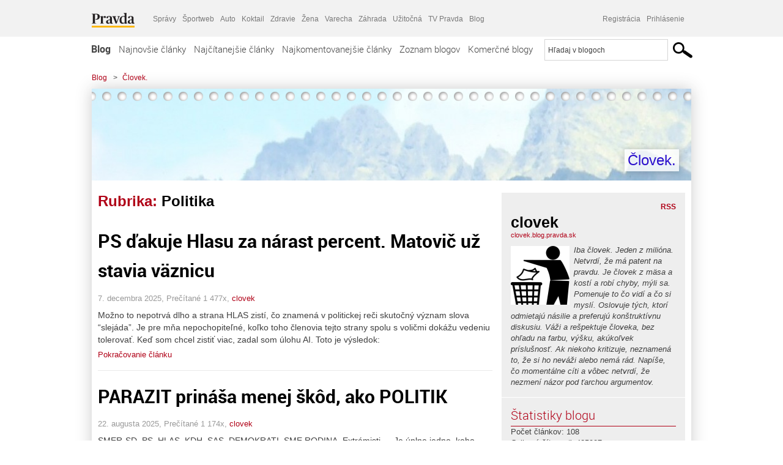

--- FILE ---
content_type: text/html; charset=UTF-8
request_url: https://clovek.blog.pravda.sk/category/nezaradene/
body_size: 17438
content:
<!DOCTYPE html>
<html lang="sk-SK">
	<head>
		<meta http-equiv="X-UA-Compatible" content="IE=edge" />
		<meta http-equiv="Content-Type" content="text/html; charset=UTF-8" />

        <meta name="viewport" content="width=device-width, initial-scale=1.0">

        <title>Politika - Človek. - Blog - Pravda</title>
		<meta name="description" content="Iba človek. Jeden z milióna. Netvrdí, že má patent na pravdu. Je človek z mäsa a kostí a robí chyby, mýli sa. Pomenuje to čo vidí a čo si myslí. Oslovuje tých, ktorí odmietajú násilie a preferujú konštruktívnu diskusiu. Váži a rešpektuje človeka, bez ohľadu na farbu, výšku, akúkoľvek príslušnosť. Ak niekoho kritizuje, neznamená to, že si ho neváži alebo nemá rád. Napíše, čo momentálne cíti a vôbec netvrdí, že nezmení názor pod ťarchou argumentov." />
		<meta name="keywords" content="blog, blogy, weblog, bloger, blogeri, články od užívateľov, denník, denníček, zápisník" />
		<meta property="og:locale" content="sk_SK" />
		<meta property="og:site_name" content="Blog.Pravda.sk" />
		<meta property="og:title" content="Politika - Človek. - Blog - Pravda" />
		<meta property="og:type" content="website" />
		<meta property="og:url" content="https://clovek.blog.pravda.sk/category/nezaradene/" />
		<meta property="og:image" content="https://blog.pravda.sk/avatar/blog-1315-256.png" />
		<meta property="og:description" content="Iba človek. Jeden z milióna. Netvrdí, že má patent na pravdu. Je človek z mäsa a kostí a robí chyby, mýli sa. Pomenuje to čo vidí a čo si myslí. Oslovuje tých, ktorí odmietajú násilie a preferujú konštruktívnu diskusiu. Váži a rešpektuje človeka, bez ohľadu na farbu, výšku, akúkoľvek príslušnosť. Ak niekoho kritizuje, neznamená to, že si ho neváži alebo nemá rád. Napíše, čo momentálne cíti a vôbec netvrdí, že nezmení názor pod ťarchou argumentov." />
		<meta property="fb:app_id" content="551502881548785" />

		<link rel="alternate" type="application/rss+xml" title="Človek. RSS Článkov" href="https://clovek.blog.pravda.sk/feed/" />
		<link rel="stylesheet" type="text/css" href="https://clovek.blog.pravda.sk/wp-content/themes/pravda-sk/style.css?v=snv5af" media="screen" />
		<link rel="stylesheet" type="text/css" href="//ipravda.sk/css/pravda-min-exporty-20251227010101.css" media="all" />
		<link rel="shortcut icon" type="image/ico" href="https://clovek.blog.pravda.sk/wp-content/themes/pravda-sk/images/fav.ico" />
		<script type="text/javascript">window.gdprAppliesGlobally=true;(function(){function a(e){if(!window.frames[e]){if(document.body&&document.body.firstChild){var t=document.body;var n=document.createElement("iframe");n.style.display="none";n.name=e;n.title=e;t.insertBefore(n,t.firstChild)}
else{setTimeout(function(){a(e)},5)}}}function e(n,r,o,c,s){function e(e,t,n,a){if(typeof n!=="function"){return}if(!window[r]){window[r]=[]}var i=false;if(s){i=s(e,t,n)}if(!i){window[r].push({command:e,parameter:t,callback:n,version:a})}}e.stub=true;function t(a){if(!window[n]||window[n].stub!==true){return}if(!a.data){return}
var i=typeof a.data==="string";var e;try{e=i?JSON.parse(a.data):a.data}catch(t){return}if(e[o]){var r=e[o];window[n](r.command,r.parameter,function(e,t){var n={};n[c]={returnValue:e,success:t,callId:r.callId};a.source.postMessage(i?JSON.stringify(n):n,"*")},r.version)}}
if(typeof window[n]!=="function"){window[n]=e;if(window.addEventListener){window.addEventListener("message",t,false)}else{window.attachEvent("onmessage",t)}}}e("__tcfapi","__tcfapiBuffer","__tcfapiCall","__tcfapiReturn");a("__tcfapiLocator");(function(e){
var t=document.createElement("script");t.id="spcloader";t.type="text/javascript";t.async=true;t.src="https://sdk.privacy-center.org/"+e+"/loader.js?target="+document.location.hostname;t.charset="utf-8";var n=document.getElementsByTagName("script")[0];n.parentNode.insertBefore(t,n)})("3247b01c-86d7-4390-a7ac-9f5e09b2e1bd")})();</script>
		<script src="//blog.pravda.sk/wp-includes/js/jquery/jquery.js"></script>
		<script src="https://clovek.blog.pravda.sk/wp-content/themes/pravda-sk/js/jquery-migrate-1.2.1.min.js?v=rzryl3"></script>
		<script src="https://clovek.blog.pravda.sk/wp-content/themes/pravda-sk/js/perex_sticky.js?v=rzryl3"></script>
		<script src="//ipravda.sk/js/pravda-min-exporty-20251227010101.js"></script>
		<!--[if lte IE 6]>
		<link rel="stylesheet" type="text/css" href="https://clovek.blog.pravda.sk/wp-content/themes/pravda-sk/IE6fix.css" media="screen" />
		<![endif]-->
		<!--[if gt IE 6]>
		<link rel="stylesheet" type="text/css" href="https://clovek.blog.pravda.sk/wp-content/themes/pravda-sk/IE6gtfix.css" media="screen" />
		<![endif]-->
		<script type="text/javascript">
  perex_dfp = {
    //"ba": {"name": '/61782924/blog_col_ba', "id": 'div-gpt-ad-1528634504686-612'},
    //"bbb": {"name": '/61782924/blog_col_bbb', "id": 'div-gpt-ad-1528634504686-613'},
    //"bs": {"name": '/61782924/blog_col_bs', "id": 'div-gpt-ad-1528634504686-614'},
    "lea": {"name": '/61782924/blog_col_lea', "id": 'div-gpt-ad-1528634504686-615'},
    //"ss_co": {"name": '/61782924/blog_col_ss_co', "id": 'div-gpt-ad-1528634504686-616'},
    "ss1": {"name": '/61782924/blog_col_ss1', "id": 'div-gpt-ad-1528634504686-617'},
    "ss2": {"name": '/61782924/blog_col_ss2', "id": 'div-gpt-ad-1528634504686-618'},
    "interstitial": {}
  };
</script>

<script type="application/javascript" src="https://storage.googleapis.com/pravda-ad-script/perex_universalMaster.min.js?v=v"></script>
<link rel='dns-prefetch' href='//s.w.org' />
<link rel="alternate" type="application/rss+xml" title="RSS kanál kategórie Človek. &raquo; Politika" href="https://clovek.blog.pravda.sk/category/nezaradene/feed/" />
		<script type="text/javascript">
			window._wpemojiSettings = {"baseUrl":"https:\/\/s.w.org\/images\/core\/emoji\/13.0.1\/72x72\/","ext":".png","svgUrl":"https:\/\/s.w.org\/images\/core\/emoji\/13.0.1\/svg\/","svgExt":".svg","source":{"concatemoji":"https:\/\/clovek.blog.pravda.sk\/wp-includes\/js\/wp-emoji-release.min.js?ver=5.6.2"}};
			!function(e,a,t){var n,r,o,i=a.createElement("canvas"),p=i.getContext&&i.getContext("2d");function s(e,t){var a=String.fromCharCode;p.clearRect(0,0,i.width,i.height),p.fillText(a.apply(this,e),0,0);e=i.toDataURL();return p.clearRect(0,0,i.width,i.height),p.fillText(a.apply(this,t),0,0),e===i.toDataURL()}function c(e){var t=a.createElement("script");t.src=e,t.defer=t.type="text/javascript",a.getElementsByTagName("head")[0].appendChild(t)}for(o=Array("flag","emoji"),t.supports={everything:!0,everythingExceptFlag:!0},r=0;r<o.length;r++)t.supports[o[r]]=function(e){if(!p||!p.fillText)return!1;switch(p.textBaseline="top",p.font="600 32px Arial",e){case"flag":return s([127987,65039,8205,9895,65039],[127987,65039,8203,9895,65039])?!1:!s([55356,56826,55356,56819],[55356,56826,8203,55356,56819])&&!s([55356,57332,56128,56423,56128,56418,56128,56421,56128,56430,56128,56423,56128,56447],[55356,57332,8203,56128,56423,8203,56128,56418,8203,56128,56421,8203,56128,56430,8203,56128,56423,8203,56128,56447]);case"emoji":return!s([55357,56424,8205,55356,57212],[55357,56424,8203,55356,57212])}return!1}(o[r]),t.supports.everything=t.supports.everything&&t.supports[o[r]],"flag"!==o[r]&&(t.supports.everythingExceptFlag=t.supports.everythingExceptFlag&&t.supports[o[r]]);t.supports.everythingExceptFlag=t.supports.everythingExceptFlag&&!t.supports.flag,t.DOMReady=!1,t.readyCallback=function(){t.DOMReady=!0},t.supports.everything||(n=function(){t.readyCallback()},a.addEventListener?(a.addEventListener("DOMContentLoaded",n,!1),e.addEventListener("load",n,!1)):(e.attachEvent("onload",n),a.attachEvent("onreadystatechange",function(){"complete"===a.readyState&&t.readyCallback()})),(n=t.source||{}).concatemoji?c(n.concatemoji):n.wpemoji&&n.twemoji&&(c(n.twemoji),c(n.wpemoji)))}(window,document,window._wpemojiSettings);
		</script>
		<style type="text/css">
img.wp-smiley,
img.emoji {
	display: inline !important;
	border: none !important;
	box-shadow: none !important;
	height: 1em !important;
	width: 1em !important;
	margin: 0 .07em !important;
	vertical-align: -0.1em !important;
	background: none !important;
	padding: 0 !important;
}
</style>
	<link rel='stylesheet' id='wp-block-library-css'  href='https://clovek.blog.pravda.sk/wp-includes/css/dist/block-library/style.min.css?ver=5.6.2' type='text/css' media='all' />
<link rel='stylesheet' id='wp-pagenavi-css'  href='https://clovek.blog.pravda.sk/wp-content/themes/pravda-sk/pagenavi-css.css?ver=2.70' type='text/css' media='all' />
<link rel="https://api.w.org/" href="https://clovek.blog.pravda.sk/wp-json/" /><link rel="alternate" type="application/json" href="https://clovek.blog.pravda.sk/wp-json/wp/v2/categories/23" /><link rel="EditURI" type="application/rsd+xml" title="RSD" href="https://clovek.blog.pravda.sk/xmlrpc.php?rsd" />
<style type="text/css">.recentcomments a{display:inline !important;padding:0 !important;margin:0 !important;}</style>	<style type="text/css">
		#header{
			background-color: #f2f2f2;
			background: url(https://clovek.blog.pravda.sk/files/2011/11/cropped-hory.jpg) no-repeat top left;
            background-size: cover;
			height: 150px;
			width:980px;
			padding:0;
		}

		.desc, .desc a {
		  font-family: Arial, Helvetica, Sans-Serif;
		  font-size: 16px;
		  font-style: italic;
		  font-weight: normal;
		  padding:0;
		  margin:0;
		  color: # !important;
		}
		  #header h1 a, .desc {
			color:#2a0fcc;
		}
		.desc {}
	</style>
	</head>
<body>
		<!--  ads leaderboard -->
		<div class="advCenterLeaderboard"><div class="leaderboard">
			<!--  TOP COL --->
<!-- /61782924/blog_col_lea -->
<div id="advert-top-nest"></div>
<div id='div-gpt-ad-1528634504686-615' style="max-width: 1200px; max-height: 400px; overflow: hidden">
<script>
  if(typeof PEREX === "object" && PEREX.isAdvertisementEnabled()) { googletag.cmd.push(function() { googletag.display('div-gpt-ad-1528634504686-615'); }); }
</script>
</div>		</div></div>
		<!--  end ads leaderboard -->
		<div id="perex-header" class="header extern_blog">
            <div id="perex-menu-wrapper">
            <!-- [Perex head] -->
<div class="portal-menu export-vs" id="portal-menu">
    <span class="hidden-lg hiddem-md">
        Tento web patrí pod
    </span>
    <a href="https://www.pravda.sk/" class="portal-menu-logo">
        <img src="//ipravda.sk/res/portal2017/logo-pravda.svg" alt="Pravda" />
    </a>
    <ul class="portal-menu-nav"><li><span>Ďalšie weby:</span></li><li><a href="https://spravy.pravda.sk/">Správy</a></li><li><a href="https://sportweb.pravda.sk/">Športweb</a></li><li><a href="https://auto.pravda.sk/">Auto</a></li><li><a href="https://koktail.pravda.sk/">Koktail</a></li><li><a href="https://zdravie.pravda.sk/">Zdravie</a></li><li><a href="https://zena.pravda.sk/">Žena</a></li><li><a href="https://varecha.pravda.sk/">Varecha</a></li><li><a href="https://zahrada.pravda.sk/">Záhrada</a></li><li><a href="https://uzitocna.pravda.sk/">Užitočná</a></li><li><a href="https://tv.pravda.sk/">TV Pravda</a></li><li><a href="https://blog.pravda.sk/">Blog</a></li></ul>
            <div class="headerLogin"><div class="userInfo"><a href="https://blog.pravda.sk/wp-signup.php" id="registracia" title="Registrácia">Registrácia</a><a href="https://clovek.blog.pravda.sk/wp-pravda-login.php" id="prihlasenie" title="Prihlásenie blogera">Prihlásenie</a></div></div><button class="portal-megamenu-button">Všetky sekcie
            <i>
                <span class="glyphicon glyphicon-triangle-bottom"></span>
            </i>
        </button>
        <div class="portal-menu-actions"></div>
</div>
<div class="portal-megamenu" id="portal-megamenu">
            <div class="portal-megamenu-line spravodajstvo"><h2><span class="portal-megamenu-line-link-wrap"><span class="glyphicon glyphicon-triangle-bottom hidden-lg hidden-md hidden-sm"></span> Spravodajstvo</span></h2><ul><li class="spravy"><a href="https://spravy.pravda.sk/">Správy</a></li><li><a href="https://spravy.pravda.sk/domace/">Domáce</a></li><li><a href="https://spravy.pravda.sk/svet/">Svet</a></li><li class="ekonomika"><a href="https://ekonomika.pravda.sk/">Ekonomika</a></li><li class="kultura"><a href="https://kultura.pravda.sk/">Kultúra</a></li><li class="extern_pocasie"><a href="https://pocasie.pravda.sk/">Počasie</a></li><li class="nazory"><a href="https://nazory.pravda.sk/">Názory</a></li><li><a href="https://www.pravda.sk/chronologia-dna/">Chronológia dňa</a></li><li><a href="https://www.pravda.sk/najcitanejsie-spravy/">Najčítanejšie správy</a></li><li class="komercnespravy"><a href="https://komercnespravy.pravda.sk/">Komerčné správy</a></li></ul></div>
            <div class="portal-megamenu-line link sport"><h2><a href="https://sportweb.pravda.sk/"><span class="glyphicon glyphicon-triangle-bottom hidden-lg hidden-md hidden-sm"></span> Športweb</a></h2><ul><li class="futbal"><a href="https://sportweb.pravda.sk/futbal/">Futbal</a></li><li class="hokej"><a href="https://sportweb.pravda.sk/hokej/">Hokej</a></li><li><a href="https://sportweb.pravda.sk/cyklistika/">Cyklistika</a></li><li><a href="https://sportweb.pravda.sk/tenis/">Tenis</a></li><li><a href="https://sportweb.pravda.sk/zimne-sporty/">Zimné športy</a></li><li><a href="https://sportweb.pravda.sk/nazivo/">Naživo</a></li></ul></div>
            <div class="portal-megamenu-line magaziny"><h2><span class="portal-megamenu-line-link-wrap"><span class="glyphicon glyphicon-triangle-bottom hidden-lg hidden-md hidden-sm"></span> Magazíny</span></h2><ul><li class="extern_ahojmama"><a href="https://ahojmama.pravda.sk/">AhojMama</a></li><li class="auto"><a href="https://auto.pravda.sk/">Auto</a></li><li class="cestovanie"><a href="https://cestovanie.pravda.sk/">Cestovanie</a></li><li class="koktail"><a href="https://koktail.pravda.sk/">Koktail</a></li><li class="mediaklik"><a href="https://www.mediaklik.sk/">Mediaklik</a></li><li class="veda"><a href="https://vat.pravda.sk/">VAT</a></li><li class="zdravie"><a href="https://zdravie.pravda.sk/">Zdravie</a></li><li class="zena"><a href="https://zena.pravda.sk/">Žena</a></li><li><a href="https://zurnal.pravda.sk/">Žurnál</a></li><li><a href="https://zahrada.pravda.sk/">Záhrada</a></li><li><a href="https://www.defencenews.sk/">Defencenews</a></li></ul></div>
            <div class="portal-megamenu-line link uzitocna"><h2><a href="https://uzitocna.pravda.sk/"><span class="glyphicon glyphicon-triangle-bottom hidden-lg hidden-md hidden-sm"></span> Užitočná pravda</a></h2><ul><li><a href="https://uzitocna.pravda.sk/peniaze/">Peniaze</a></li><li><a href="https://uzitocna.pravda.sk/hypoteky/">Hypotéky</a></li><li><a href="https://uzitocna.pravda.sk/dochodky/">Dôchodky</a></li><li><a href="https://uzitocna.pravda.sk/ako-vybavit/">Ako vybaviť</a></li><li><a href="https://uzitocna.pravda.sk/spotrebitel/">Spotrebiteľ</a></li><li><a href="https://uzitocna.pravda.sk/praca-a-kariera/">Práca</a></li><li><a href="https://uzitocna.pravda.sk/zivnostnik/">Živnostník</a></li><li><a href="https://uzitocna.pravda.sk/vzdelavanie/">Vzdelávanie</a></li><li><a href="https://uzitocna.pravda.sk/reality/">Reality</a></li><li><a href="https://uzitocna.pravda.sk/dom-a-byt/">Dom a byt</a></li><li><a href="https://uzitocna.pravda.sk/seniori/">Seniori</a></li><li><a href="https://rady.pravda.sk/">Rady</a></li></ul></div>
            <div class="portal-megamenu-line link extern_varecha"><h2><a href="https://varecha.pravda.sk/"><span class="glyphicon glyphicon-triangle-bottom hidden-lg hidden-md hidden-sm"></span> Varecha</a></h2><ul><li><a href="https://varecha.pravda.sk/recepty">Recepty</a></li><li><a href="https://napady.pravda.sk/">Nápady</a></li><li><a href="https://varecha.pravda.sk/torty/">Torty</a></li><li><a href="https://menu.pravda.sk/" title="MENU.PRAVDA.SK - DENNÉ MENU NA JEDEN KLIK">Denné menu</a></li></ul></div>
            <div class="portal-megamenu-line link varecha_tv"><h2><a href="https://varecha.pravda.sk/tv/"><span class="glyphicon glyphicon-triangle-bottom hidden-lg hidden-md hidden-sm"></span> TV Varecha</a></h2><ul><li><a href="https://varecha.pravda.sk/tv/serialy/">Seriály</a></li><li><a href="https://varecha.pravda.sk/tv/videorecepty/">Videorecepty</a></li><li><a href="https://varecha.pravda.sk/tv/playlist/celebrity-s-varechou/">Celebrity</a></li><li><a href="https://varecha.pravda.sk/tv/playlist/fit-s-viktorom/">Fit s Viktorom</a></li></ul></div>
            <div class="portal-megamenu-line link extern_blog"><h2><a href="https://blog.pravda.sk/"><span class="glyphicon glyphicon-triangle-bottom hidden-lg hidden-md hidden-sm"></span> Blog</a></h2><ul><li><a href="https://blog.pravda.sk/?page=najnovsie-clanky">Najnovšie</a></li><li><a href="https://blog.pravda.sk/?page=najnovsie-clanky">Najčítanejšie</a></li><li><a href="https://blog.pravda.sk/?page=najkomentovanejsie-clanky">Najkomentovanejšie</a></li><li><a href="https://blog.pravda.sk/abecedny-zoznam-blogov/">Zoznam blogov</a></li><li><a href="https://blog.pravda.sk/?page=komercne-blogy">Komerčné blogy</a></li></ul></div>
            <div class="portal-megamenu-line relax"><h2><span class="portal-megamenu-line-link-wrap"><span class="glyphicon glyphicon-triangle-bottom hidden-lg hidden-md hidden-sm"></span> Relax</span></h2><ul><li class="programy"><a href="https://programy.pravda.sk/tv/">TV program</a></li><li><a href="https://spravy.pravda.sk/sutaz/">Súťaže</a></li><li class="extern_debata"><a href="https://debata.pravda.sk/">Debata</a></li><li class="extern_flog"><a href="https://flog.pravda.sk/" title="Flog - prvý slovenský fotoblog. Ukáž svoje obľúbené fotky celému svetu, hodnoť a napíš čo si myslíš o fotkách iných. Foť a bav sa.">Flog</a></li><li class="fotogalerie"><a href="https://fotogalerie.pravda.sk/">Fotogalérie</a></li><li><a href="https://koktail.pravda.sk/stranka/3-horoskop/">Horoskopy</a></li><li><a href="https://spravy.pravda.sk/sudoku/">Sudoku</a></li></ul></div>
            <div class="portal-megamenu-line link extern_tv"><h2><a href="https://tv.pravda.sk/"><span class="glyphicon glyphicon-triangle-bottom hidden-lg hidden-md hidden-sm"></span> TV Pravda</a></h2><ul><li><a href="https://tv.pravda.sk/kategorie/spravodajstvo">Spravodajstvo</a></li><li><a href="https://tv.pravda.sk/kategorie/sport">Šport</a></li><li><a href="https://tv.pravda.sk/kategorie/veda-a-technika">Veda a tech</a></li><li><a href="https://tv.pravda.sk/kategorie/kultura">Kultúra</a></li><li><a href="https://tv.pravda.sk/kategorie/komercne-videa">Komerčné</a></li><li><a href="https://tv.pravda.sk/relacie/ide-o-pravdu">Ide o pravdu</a></li><li><a href="https://tv.pravda.sk/relacie/pocasie">Predpoveď počasia</a></li><li><a href="https://tv.pravda.sk/relacie/ide-o-peniaze">Ide o peniaze</a></li><li><a href="https://tv.pravda.sk/relacie/ide-o-zdravie">Ide o zdravie</a></li><li><a href="https://tv.pravda.sk/relacie/neobycajne-miesta">Neobyčajné miesta</a></li><li><a href="https://tv.pravda.sk/relacie/showroom">Showroom</a></li></ul></div>
            <div class="portal-megamenu-line nakupy"><h2><span class="portal-megamenu-line-link-wrap"><span class="glyphicon glyphicon-triangle-bottom hidden-lg hidden-md hidden-sm"></span> Nákupy</span></h2><ul><li><a href="https://menu.pravda.sk/" title="MENU.PRAVDA.SK - DENNÉ MENU NA JEDEN KLIK">Obedy</a></li><li class="extern_kvety"><a href="https://kvety.pravda.sk/" title="Kvety, donáška kvetov, internetový obchod s kvetmi, kvetinárstvo, Bratislava, Košice">Kvety</a></li><li class="extern_epravda"><a href="https://e.pravda.sk/" title="e.Pravda.sk - elektronický archív denníka Pravda">ePravda</a></li><li class="predplatne"><a href="https://predplatne.pravda.sk/">Predplatné novín</a></li></ul></div>
    </div>
<!-- [/Perex head] -->
            </div>

            <!-- div class="logo_line">
                <a href="https://blog.pravda.sk/" title="Blog.Pravda.sk" class="logo">
					<img src="https://blog.pravda.sk/wp-content/themes/pravda-sk/images/head_logo_blog.png" width="336" height="54" alt="Človek." />
				</a>

                				<a href="https://blog.pravda.sk/wp-signup.php" title="Chcem vlastný blog" id="zalozSiBlog"><span>Založ si blog</span></a>
				
                <div class="cl"></div>
            </div -->

            <div class="menu">
				<ul class="hlavne-menu">
					<li class="home"><a href="https://blog.pravda.sk/" class="home">Blog</a></li>
<li><a href="https://blog.pravda.sk/">Najnovšie články</a></li>
<li><a href="https://blog.pravda.sk/najcitanejsie-clanky/">Najčítanejšie články</a></li>
<li><a href="https://blog.pravda.sk/najkomentovanejsie-clanky/">Najkomentovanejšie články</a></li>
<li><a href="https://blog.pravda.sk/abecedny-zoznam-blogov/">Zoznam blogov</a></li>
<li><a href="https://blog.pravda.sk/komercne-blogy/">Komerčné blogy</a></li>
				</ul>
                <div class="search_menu">
    <form action="https://blog.pravda.sk/search/" id="pravda-sk-vyhladavanie">
        <input type="hidden" name="cx" value="015300891421530928513:taaozubwj8w" />
        <input type="hidden" name="cof" value="FORID:11" />
        <input type="hidden" name="ie" value="UTF-8" />
        <input type="hidden" name="as_sitesearch" value="blog.pravda.sk" />
        <input id="searchWhat" type="text" class="input" name="q" size="31" onclick="if (this.value == 'Hľadaj v blogoch') { this.value = '';}this.style.color='#000000';" value="Hľadaj v blogoch" />
        <input type="submit" name="sa" value="" class="button" id="Submit1" />
    </form>
</div>
			</div>
		</div>

		<div id="page">
			<!-- blog header -->
			<div id="breadcrumbs">
				<ul>
					<li><a href="https://blog.pravda.sk">Blog</a></li>
					<li><span>&gt;</span><a href="https://clovek.blog.pravda.sk">Človek.</a></li>
								</ul>
			</div>

			<!-- begin: shadow case -->
			<div id="shadowCase">
				<div id="header" title="Úvodná stránka blogu - Človek.">
					<h1>
						<a href="https://clovek.blog.pravda.sk" title="Úvodná stránka blogu - Človek.">
							<div id="bullets"></div>
							<span>Človek.</span>
						</a>
					</h1>
				</div>
			<!--/blog header -->
			<div id="centercol" class="blogSubPage">

            <div class="category-list">
			                                                <h1>Rubrika: <span class="articlesBy">Politika</span></h1>
                            </div>


		
				<div class="box post" id="post-564">
				<div class="content">
					<div class="post-title">
					<h2><a href="https://clovek.blog.pravda.sk/2025/12/07/ps-dakuje-hlasu-za-narast-percent-matovic-uz-stavia-vaznicu/" rel="bookmark" title="Permanent Link to PS ďakuje Hlasu za nárast percent.  Matovič už stavia väznicu">PS ďakuje Hlasu za nárast percent.  Matovič už stavia väznicu</a></h2>
					</div>
					<!--/post-title -->
					<div class="post-date">7. decembra 2025, Prečítané 1&nbsp;477x,  <a href="https://clovek.blog.pravda.sk/author/clovek/" title="Autor článku clovek" rel="author">clovek</a></div>
         <div class="post-excerpt">			 <p>Možno to nepotrvá dlho a strana HLAS zistí, čo znamená v politickej reči skutočný význam slova “slejáda”. Je pre mňa nepochopiteľné, koľko toho členovia tejto strany spolu s voličmi dokážu vedeniu tolerovať. Keď som chcel zistiť viac, zadal som úlohu AI. Toto je výsledok:</p>
<a href="https://clovek.blog.pravda.sk/2025/12/07/ps-dakuje-hlasu-za-narast-percent-matovic-uz-stavia-vaznicu/" title="https://clovek.blog.pravda.sk/2025/12/07/ps-dakuje-hlasu-za-narast-percent-matovic-uz-stavia-vaznicu/">Pokračovanie článku</a>
         </div>
     	</div>
				<!--/content -->
			</div>
			<div class="separatorDashed"></div>
			<!--/box -->

		
				<div class="box post" id="post-555">
				<div class="content">
					<div class="post-title">
					<h2><a href="https://clovek.blog.pravda.sk/2025/08/22/parazit-prinasa-menej-skod-ako-politik/" rel="bookmark" title="Permanent Link to PARAZIT prináša menej škôd, ako POLITIK">PARAZIT prináša menej škôd, ako POLITIK</a></h2>
					</div>
					<!--/post-title -->
					<div class="post-date">22. augusta 2025, Prečítané 1&nbsp;174x,  <a href="https://clovek.blog.pravda.sk/author/clovek/" title="Autor článku clovek" rel="author">clovek</a></div>
         <div class="post-excerpt">			 <p>SMER-SD, PS, HLAS, KDH, SAS, DEMOKRATI, SME RODINA, Extrémisti &#8230; Je úplne jedno, koho budete voliť a aká veľká štátna alebo dúhová vlajka bude na hrudi kandidáta.</p>
<a href="https://clovek.blog.pravda.sk/2025/08/22/parazit-prinasa-menej-skod-ako-politik/" title="https://clovek.blog.pravda.sk/2025/08/22/parazit-prinasa-menej-skod-ako-politik/">Pokračovanie článku</a>
         </div>
     	</div>
				<!--/content -->
			</div>
			<div class="separatorDashed"></div>
			<!--/box -->

		
				<div class="box post" id="post-550">
				<div class="content">
					<div class="post-title">
					<h2><a href="https://clovek.blog.pravda.sk/2025/01/18/student-vs-prezident-hanba-na-sto-honov/" rel="bookmark" title="Permanent Link to Študent vs. Prezident. Hanba na sto honov">Študent vs. Prezident. Hanba na sto honov</a></h2>
					</div>
					<!--/post-title -->
					<div class="post-date">18. januára 2025, Prečítané 2&nbsp;321x,  <a href="https://clovek.blog.pravda.sk/author/clovek/" title="Autor článku clovek" rel="author">clovek</a></div>
         <div class="post-excerpt">			 <p>Nepodať ruku prezidentovi? Takú by som tomu sopliakovi dal poza uši, ej bisťu! Stena by mu dala druhú!</p>
<a href="https://clovek.blog.pravda.sk/2025/01/18/student-vs-prezident-hanba-na-sto-honov/" title="https://clovek.blog.pravda.sk/2025/01/18/student-vs-prezident-hanba-na-sto-honov/">Pokračovanie článku</a>
         </div>
     	</div>
				<!--/content -->
			</div>
			<div class="separatorDashed"></div>
			<!--/box -->

		
				<div class="box post" id="post-530">
				<div class="content">
					<div class="post-title">
					<h2><a href="https://clovek.blog.pravda.sk/2024/12/27/podivuhodna-hra-manzeliek-policajtov/" rel="bookmark" title="Permanent Link to Podivuhodná hra manželiek policajtov">Podivuhodná hra manželiek policajtov</a></h2>
					</div>
					<!--/post-title -->
					<div class="post-date">27. decembra 2024, Prečítané 1&nbsp;735x,  <a href="https://clovek.blog.pravda.sk/author/clovek/" title="Autor článku clovek" rel="author">clovek</a></div>
         <div class="post-excerpt">			 <p>Zverejnenie nahrávok s politikmi a podnikateľmi z chaty je samozrejme rovnaká náhoda, ako ich vyhotovenie. Náhoda je zrejme aj ich zverejnenie. Opozícia sa učí veľmi rýchlo. Kauzu treba prekryť kauzou. A tak v čase, keď svetové médiá šíria správu o mierových rokovaniach na Slovensku (čo preferencie Smeru môže raketovo vystreliť), médiá blízke opozícií masovo [&#8230;]</p>
<a href="https://clovek.blog.pravda.sk/2024/12/27/podivuhodna-hra-manzeliek-policajtov/" title="https://clovek.blog.pravda.sk/2024/12/27/podivuhodna-hra-manzeliek-policajtov/">Pokračovanie článku</a>
         </div>
     	</div>
				<!--/content -->
			</div>
			<div class="separatorDashed"></div>
			<!--/box -->

		
				<div class="box post" id="post-514">
				<div class="content">
					<div class="post-title">
					<h2><a href="https://clovek.blog.pravda.sk/2024/03/24/svatci-korcok-a-pellegrini/" rel="bookmark" title="Permanent Link to Svätci Korčok a Pellegrini">Svätci Korčok a Pellegrini</a></h2>
					</div>
					<!--/post-title -->
					<div class="post-date">24. marca 2024, Prečítané 2&nbsp;440x,  <a href="https://clovek.blog.pravda.sk/author/clovek/" title="Autor článku clovek" rel="author">clovek</a></div>
         <div class="post-excerpt">			 <p>Pošle Korčok slovenských vojakov na Ukrajinu? Amnestuje Pellegrini spriaznené a blízke osoby ako kedysi Mečiar a Kováč?</p>
<a href="https://clovek.blog.pravda.sk/2024/03/24/svatci-korcok-a-pellegrini/" title="https://clovek.blog.pravda.sk/2024/03/24/svatci-korcok-a-pellegrini/">Pokračovanie článku</a>
         </div>
     	</div>
				<!--/content -->
			</div>
			<div class="separatorDashed"></div>
			<!--/box -->

		
				<div class="box post" id="post-507">
				<div class="content">
					<div class="post-title">
					<h2><a href="https://clovek.blog.pravda.sk/2024/03/18/2-pilier-ako-sme-sa-mohli-mat-ale-nemame/" rel="bookmark" title="Permanent Link to 2. pilier: Ako sme sa mohli mať, ale nemáme">2. pilier: Ako sme sa mohli mať, ale nemáme</a></h2>
					</div>
					<!--/post-title -->
					<div class="post-date">18. marca 2024, Prečítané 2&nbsp;061x,  <a href="https://clovek.blog.pravda.sk/author/clovek/" title="Autor článku clovek" rel="author">clovek</a></div>
         <div class="post-excerpt">			 <p>Malo to byť veľkolepé, dopadlo to ako vždy. Namiesto sľubov sa miliardy eur presunuli do rúk špekulantov.</p>
<a href="https://clovek.blog.pravda.sk/2024/03/18/2-pilier-ako-sme-sa-mohli-mat-ale-nemame/" title="https://clovek.blog.pravda.sk/2024/03/18/2-pilier-ako-sme-sa-mohli-mat-ale-nemame/">Pokračovanie článku</a>
         </div>
     	</div>
				<!--/content -->
			</div>
			<div class="separatorDashed"></div>
			<!--/box -->

		
				<div class="box post" id="post-502">
				<div class="content">
					<div class="post-title">
					<h2><a href="https://clovek.blog.pravda.sk/2024/03/04/ake-prava-maju-deti-v-rakuskej-nemocnici/" rel="bookmark" title="Permanent Link to Aké práva majú deti v rakúskej nemocnici">Aké práva majú deti v rakúskej nemocnici</a></h2>
					</div>
					<!--/post-title -->
					<div class="post-date">4. marca 2024, Prečítané 2&nbsp;302x,  <a href="https://clovek.blog.pravda.sk/author/clovek/" title="Autor článku clovek" rel="author">clovek</a></div>
         <div class="post-excerpt">			 <p>Nepochybujem, že sme čiernou dierou Európy. Akýmsi totalitným skanzenom, kde ľudské práva a právne istoty mnohokrát existujú len na papieri.</p>
<a href="https://clovek.blog.pravda.sk/2024/03/04/ake-prava-maju-deti-v-rakuskej-nemocnici/" title="https://clovek.blog.pravda.sk/2024/03/04/ake-prava-maju-deti-v-rakuskej-nemocnici/">Pokračovanie článku</a>
         </div>
     	</div>
				<!--/content -->
			</div>
			<div class="separatorDashed"></div>
			<!--/box -->

		
				<div class="box post" id="post-497">
				<div class="content">
					<div class="post-title">
					<h2><a href="https://clovek.blog.pravda.sk/2024/01/28/a-je-to-vonku-taraba-prichyteny/" rel="bookmark" title="Permanent Link to A je to vonku! Taraba prichytený!">A je to vonku! Taraba prichytený!</a></h2>
					</div>
					<!--/post-title -->
					<div class="post-date">28. januára 2024, Prečítané 7&nbsp;087x,  <a href="https://clovek.blog.pravda.sk/author/clovek/" title="Autor článku clovek" rel="author">clovek</a></div>
         <div class="post-excerpt">			 <p>Politici vedú dva životy a majú dve tváre.</p>
<a href="https://clovek.blog.pravda.sk/2024/01/28/a-je-to-vonku-taraba-prichyteny/" title="https://clovek.blog.pravda.sk/2024/01/28/a-je-to-vonku-taraba-prichyteny/">Pokračovanie článku</a>
         </div>
     	</div>
				<!--/content -->
			</div>
			<div class="separatorDashed"></div>
			<!--/box -->

		
				<div class="box post" id="post-491">
				<div class="content">
					<div class="post-title">
					<h2><a href="https://clovek.blog.pravda.sk/2024/01/28/diskusia-o-vyske-trestov-je-temou-populistov/" rel="bookmark" title="Permanent Link to Diskusia o výške trestov je témou populistov">Diskusia o výške trestov je témou populistov</a></h2>
					</div>
					<!--/post-title -->
					<div class="post-date">28. januára 2024, Prečítané 2&nbsp;249x,  <a href="https://clovek.blog.pravda.sk/author/clovek/" title="Autor článku clovek" rel="author">clovek</a></div>
         <div class="post-excerpt">			 <p>Spoločnosť sa zabáva, zatiaľ čo podstata uniká. Riešime tresty za korupciu, zatiaľ čo korupčný systém zostáva nepovšimnutý.</p>
<a href="https://clovek.blog.pravda.sk/2024/01/28/diskusia-o-vyske-trestov-je-temou-populistov/" title="https://clovek.blog.pravda.sk/2024/01/28/diskusia-o-vyske-trestov-je-temou-populistov/">Pokračovanie článku</a>
         </div>
     	</div>
				<!--/content -->
			</div>
			<div class="separatorDashed"></div>
			<!--/box -->

		
				<div class="box post" id="post-485">
				<div class="content">
					<div class="post-title">
					<h2><a href="https://clovek.blog.pravda.sk/2024/01/11/kauza-olexu-z-tanap-odhalila-skutocnu-tvar/" rel="bookmark" title="Permanent Link to Kauza Olexu z TANAP odhalila skutočnú tvár">Kauza Olexu z TANAP odhalila skutočnú tvár</a></h2>
					</div>
					<!--/post-title -->
					<div class="post-date">11. januára 2024, Prečítané 3&nbsp;019x,  <a href="https://clovek.blog.pravda.sk/author/clovek/" title="Autor článku clovek" rel="author">clovek</a></div>
         <div class="post-excerpt">			 <p>Kauza riaditeľa Olexu z TANAP odhalila zbabelosť, pokrytectvo, faloš. Tie šialené a meravé tváre v dave diskutérov s výrazom absolútnej myšlienkovej prázdnoty a názorovej poslušnosti. Bez štipky snahy o čítanie s porozumením. Opakovaním vzájomne odpočutých mantier potláčajúc kritické myslenie. Ale s túžobnou snahou dať najavo jeden pred druhým opovrhnutie. Pretekať [&#8230;]</p>
<a href="https://clovek.blog.pravda.sk/2024/01/11/kauza-olexu-z-tanap-odhalila-skutocnu-tvar/" title="https://clovek.blog.pravda.sk/2024/01/11/kauza-olexu-z-tanap-odhalila-skutocnu-tvar/">Pokračovanie článku</a>
         </div>
     	</div>
				<!--/content -->
			</div>
			<div class="separatorDashed"></div>
			<!--/box -->

		
        <div class='wp-pagenavi' role='navigation'>
<span class='pages'>Stránka 1 z 11</span><span aria-current='page' class='current'>1</span><a class="page larger" title="Stránka 2" href="https://clovek.blog.pravda.sk/category/nezaradene/page/2/">2</a><a class="page larger" title="Stránka 3" href="https://clovek.blog.pravda.sk/category/nezaradene/page/3/">3</a><a class="page larger" title="Stránka 4" href="https://clovek.blog.pravda.sk/category/nezaradene/page/4/">4</a><a class="page larger" title="Stránka 5" href="https://clovek.blog.pravda.sk/category/nezaradene/page/5/">5</a><span class='extend'>...</span><a class="larger page" title="Stránka 10" href="https://clovek.blog.pravda.sk/category/nezaradene/page/10/">10</a><span class='extend'>...</span><a class="nextpostslink" rel="next" href="https://clovek.blog.pravda.sk/category/nezaradene/page/2/">&raquo;</a><a class="last" href="https://clovek.blog.pravda.sk/category/nezaradene/page/11/">Posledná &raquo;</a>
</div>
	

<div class="clanoktelo_dalsie_clanky_box najcitanejsie_clanky">
		<div class="nadpis_dalsie">
			<a href="https://www.pravda.sk/najcitanejsie-spravy/">Najčítanejšie správy</a>
		</div>
					<div class="rubrikovy_nahlad_clanku">
						<a href="https://spravy.pravda.sk/domace/clanok/779957-utok-na-lod-pod-slovenskou-vlajkou-blanar-reaguje-remisova-ziada-raznu-reakciu-voci-rusku/" class="image"><img src="https://ipravda.sk/res/2025/05/16/thumbs/blanar-stredna.jpg" width="214" height="159" alt="Poškodenie lode pod slovenskou vlajkou: Blanárov rezort reaguje, Remišová žiada ráznu reakciu voči Rusku" /></a>
						<h3>
							<a href="https://spravy.pravda.sk/domace/clanok/779957-utok-na-lod-pod-slovenskou-vlajkou-blanar-reaguje-remisova-ziada-raznu-reakciu-voci-rusku/" class="nadpis_nahlad_clanku">Poškodenie lode pod slovenskou vlajkou: Blanárov rezort reaguje, Remišová žiada ráznu reakciu voči Rusku</a>
						</h3>
						<span class="time">26.12.2025 13:10</span>
						<p>V Odese boli zasiahnuté viaceré objekty civilnej infraštruktúry. </p>
						<div class="cl"></div>
					</div>
					<div class="rubrikovy_nahlad_clanku">
						<a href="https://spravy.pravda.sk/svet/clanok/779442-rusov-uz-boli-putinova-vojna-stat-z-nich-zmyka-coraz-viac-rublov-je-to-obor-na-hlinenych-nohach-tvrdi-analytik-mesik/" class="image"><img src="https://ipravda.sk/res/2025/12/20/thumbs/russia-daily-life-stredna.jpg" width="214" height="159" alt="Rusov už bolí Putinova vojna, štát z nich žmýka čoraz viac rubľov. Je to obor na hlinených nohách, tvrdí analytik Mesík" /></a>
						<h3>
							<a href="https://spravy.pravda.sk/svet/clanok/779442-rusov-uz-boli-putinova-vojna-stat-z-nich-zmyka-coraz-viac-rublov-je-to-obor-na-hlinenych-nohach-tvrdi-analytik-mesik/" class="nadpis_nahlad_clanku">Rusov už bolí Putinova vojna, štát z nich žmýka čoraz viac rubľov. Je to obor na hlinených nohách, tvrdí analytik Mesík</a>
						</h3>
						<span class="time">26.12.2025 06:00</span>
						<p>V akom stave sa nachádza ruské hospodárstvo? Juraj Mesík zdôrazňuje, že vo fáze prudkého zhoršovania, pričom príjmy z ropy padli na polovicu.</p>
						<div class="cl"></div>
					</div>
					<div class="rubrikovy_nahlad_clanku">
						<a href="https://spravy.pravda.sk/svet/clanok/779929-online-rakety-granaty-vodca-kim-rozbieha-vystavbu-novych-zbrojoviek/" class="image"><img src="https://ipravda.sk/res/2025/10/20/thumbs/volodymyr-zelenskyj-trump-biely-dom-stredna.jpg" width="214" height="159" alt="1 402. deň: Zelenskyj mieri za Trumpom s takmer hotovým plánom. Moskva to označila za snahu zmariť rokovania" /></a>
						<h3>
							<a href="https://spravy.pravda.sk/svet/clanok/779929-online-rakety-granaty-vodca-kim-rozbieha-vystavbu-novych-zbrojoviek/" class="nadpis_nahlad_clanku">1 402. deň: Zelenskyj mieri za Trumpom s takmer hotovým plánom. Moskva to označila za snahu zmariť rokovania</a>
						</h3>
						<span class="time">26.12.2025 07:00</span>
						<p>Ruská armáda obsadila podľa Bildu v roku 2025  menej než jedno percento Ukrajiny. Zlomok pôdy stál Moskvu desaťtisíce životov. </p>
						<div class="cl"></div>
					</div>
					<div class="rubrikovy_nahlad_clanku">
						<a href="https://spravy.pravda.sk/svet/clanok/779938-odesa-dostava-tazke-udery-zasiahli-aj-lod-plavajuco-pod-slovenskou-vlajkou/" class="image"><img src="https://ipravda.sk/res/2025/12/26/thumbs/vojna-na-ukrajine-odesa-stredna.jpg" width="214" height="159" alt="Odesa dostáva ťažké údery, zasiahli aj loď plávajúcu pod slovenskou vlajkou. Zelenskyj triafa tankery, Putin prístavy" /></a>
						<h3>
							<a href="https://spravy.pravda.sk/svet/clanok/779938-odesa-dostava-tazke-udery-zasiahli-aj-lod-plavajuco-pod-slovenskou-vlajkou/" class="nadpis_nahlad_clanku">Odesa dostáva ťažké údery, zasiahli aj loď plávajúcu pod slovenskou vlajkou. Zelenskyj triafa tankery, Putin prístavy</a>
						</h3>
						<span class="time">26.12.2025 08:59</span>
						<p>Ruské útoky na prístav Odesa zosilneli. Putin pohrozil, že Ukrajinu odreže od Čierneho mora. Má to byť odplata za ukrajinské útoky na tankery.</p>
						<div class="cl"></div>
					</div></div>

		</div>
		<!--/centercol -->
        <div id="rightcol" class="blogSubPage">
		<div class="box slidebarBox aboutBlog">
		<div class="content">
			<!--  <h2>O blogu</h2> -->
			<div class="rss"><a href="https://clovek.blog.pravda.sk/feed/">RSS</a></div>
			<div class="author-name">clovek</div>
			<div class="blog-url"><a href="https://clovek.blog.pravda.sk">clovek.blog.pravda.sk</a></div>
			<!-- <a href="">RSS komentárov blogu</a><br /> -->
						<div class="blogLogoImg"><img alt='' src='https://blog.pravda.sk/avatar/blog-1315-96.png' class='avatar avatar-96 ' height='96' width='96' /></div>
						<p>Iba človek. Jeden z milióna. Netvrdí, že má patent na pravdu. Je človek z mäsa a kostí a robí chyby, mýli sa. Pomenuje to čo vidí a čo si myslí. Oslovuje tých, ktorí odmietajú násilie a preferujú konštruktívnu diskusiu. Váži a rešpektuje človeka, bez ohľadu na farbu, výšku, akúkoľvek príslušnosť. Ak niekoho kritizuje, neznamená to, že si ho neváži alebo nemá rád. Napíše, čo momentálne cíti a vôbec netvrdí, že nezmení názor pod ťarchou argumentov.</p>
			<div class="endRow"></div>
		</div>
		</div>

		<div class="box slidebarBox">
		<div class="content">
			<h2>Štatistiky blogu</h2>
			<p>
			Počet článkov: 108<br />
            			Celková čítanosť: 425907x<br />
			Priemerná čítanosť článkov: 3944x<br />
            			</p>
		</div>
		</div>
		<div class="box slidebarBox">
		<div class="content">
		<h2>Autor blogu</h2>
	<div class="zoznamBlogerov"><a href="https://clovek.blog.pravda.sk/author/clovek/"><img alt='' src='https://blog.pravda.sk/avatar/user-1327-32.png' class='avatar avatar-32' height='32' width='32' itemprop='image' /></a><a href="https://clovek.blog.pravda.sk/author/clovek/">clovek</a><div class="endRow"></div></div>
		</div>
		</div>

		<div class="box slidebarBox">
		<div class="content">
		<h2>Kategórie</h2>
			<ul>
			    	<li class="cat-item cat-item-23 current-cat"><a aria-current="page" href="https://clovek.blog.pravda.sk/category/nezaradene/">Politika</a> (108)
</li>
			</ul>
		</div>
		</div>

		<div class="box slidebarBox">
		<div class="content">
		<h2>Archív</h2>
		  <ul>
				<li><a href='https://clovek.blog.pravda.sk/2025/12/'>december 2025</a></li>
	<li><a href='https://clovek.blog.pravda.sk/2025/08/'>august 2025</a></li>
	<li><a href='https://clovek.blog.pravda.sk/2025/01/'>január 2025</a></li>
	<li><a href='https://clovek.blog.pravda.sk/2024/12/'>december 2024</a></li>
	<li><a href='https://clovek.blog.pravda.sk/2024/03/'>marec 2024</a></li>
	<li><a href='https://clovek.blog.pravda.sk/2024/01/'>január 2024</a></li>
	<li><a href='https://clovek.blog.pravda.sk/2023/11/'>november 2023</a></li>
	<li><a href='https://clovek.blog.pravda.sk/2023/10/'>október 2023</a></li>
	<li><a href='https://clovek.blog.pravda.sk/2023/09/'>september 2023</a></li>
	<li><a href='https://clovek.blog.pravda.sk/2023/08/'>august 2023</a></li>
	<li><a href='https://clovek.blog.pravda.sk/2023/06/'>jún 2023</a></li>
	<li><a href='https://clovek.blog.pravda.sk/2023/04/'>apríl 2023</a></li>
	<li><a href='https://clovek.blog.pravda.sk/2023/03/'>marec 2023</a></li>
	<li><a href='https://clovek.blog.pravda.sk/2023/02/'>február 2023</a></li>
	<li><a href='https://clovek.blog.pravda.sk/2023/01/'>január 2023</a></li>
	<li><a href='https://clovek.blog.pravda.sk/2022/10/'>október 2022</a></li>
	<li><a href='https://clovek.blog.pravda.sk/2022/08/'>august 2022</a></li>
	<li><a href='https://clovek.blog.pravda.sk/2022/06/'>jún 2022</a></li>
	<li><a href='https://clovek.blog.pravda.sk/2022/04/'>apríl 2022</a></li>
	<li><a href='https://clovek.blog.pravda.sk/2022/03/'>marec 2022</a></li>
	<li><a href='https://clovek.blog.pravda.sk/2022/02/'>február 2022</a></li>
	<li><a href='https://clovek.blog.pravda.sk/2022/01/'>január 2022</a></li>
	<li><a href='https://clovek.blog.pravda.sk/2021/09/'>september 2021</a></li>
	<li><a href='https://clovek.blog.pravda.sk/2021/08/'>august 2021</a></li>
	<li><a href='https://clovek.blog.pravda.sk/2021/07/'>júl 2021</a></li>
	<li><a href='https://clovek.blog.pravda.sk/2021/03/'>marec 2021</a></li>
	<li><a href='https://clovek.blog.pravda.sk/2021/01/'>január 2021</a></li>
	<li><a href='https://clovek.blog.pravda.sk/2020/12/'>december 2020</a></li>
	<li><a href='https://clovek.blog.pravda.sk/2020/11/'>november 2020</a></li>
	<li><a href='https://clovek.blog.pravda.sk/2020/10/'>október 2020</a></li>
	<li><a href='https://clovek.blog.pravda.sk/2020/02/'>február 2020</a></li>
	<li><a href='https://clovek.blog.pravda.sk/2017/10/'>október 2017</a></li>
	<li><a href='https://clovek.blog.pravda.sk/2017/08/'>august 2017</a></li>
	<li><a href='https://clovek.blog.pravda.sk/2017/07/'>júl 2017</a></li>
	<li><a href='https://clovek.blog.pravda.sk/2017/01/'>január 2017</a></li>
	<li><a href='https://clovek.blog.pravda.sk/2016/03/'>marec 2016</a></li>
	<li><a href='https://clovek.blog.pravda.sk/2016/02/'>február 2016</a></li>
	<li><a href='https://clovek.blog.pravda.sk/2015/11/'>november 2015</a></li>
	<li><a href='https://clovek.blog.pravda.sk/2015/09/'>september 2015</a></li>
	<li><a href='https://clovek.blog.pravda.sk/2015/06/'>jún 2015</a></li>
	<li><a href='https://clovek.blog.pravda.sk/2015/05/'>máj 2015</a></li>
	<li><a href='https://clovek.blog.pravda.sk/2015/03/'>marec 2015</a></li>
	<li><a href='https://clovek.blog.pravda.sk/2014/11/'>november 2014</a></li>
	<li><a href='https://clovek.blog.pravda.sk/2014/05/'>máj 2014</a></li>
	<li><a href='https://clovek.blog.pravda.sk/2014/03/'>marec 2014</a></li>
	<li><a href='https://clovek.blog.pravda.sk/2012/11/'>november 2012</a></li>
	<li><a href='https://clovek.blog.pravda.sk/2012/09/'>september 2012</a></li>
	<li><a href='https://clovek.blog.pravda.sk/2012/05/'>máj 2012</a></li>
	<li><a href='https://clovek.blog.pravda.sk/2012/03/'>marec 2012</a></li>
	<li><a href='https://clovek.blog.pravda.sk/2012/02/'>február 2012</a></li>
	<li><a href='https://clovek.blog.pravda.sk/2012/01/'>január 2012</a></li>
	<li><a href='https://clovek.blog.pravda.sk/2011/12/'>december 2011</a></li>
	<li><a href='https://clovek.blog.pravda.sk/2011/11/'>november 2011</a></li>
	<li><a href='https://clovek.blog.pravda.sk/2011/10/'>október 2011</a></li>
      </ul>
		</div>
		</div>
		<div class="box slidebarBox">
			<div class="content">
				<h2>Odkazy</h2>
				<ul>
					<li><a href="http://flog.pravda.sk/">Fotoblog</a></li>
<li><a href="http://varecha.pravda.sk/">Najlepšie recepty</a></li>
<li><a href="http://www.pravda.sk/">Pravda.sk</a></li>
<li><a href="http://programy.pravda.sk/">TV program</a></li>
<li><a href="http://pivnicka.pravda.sk/">Všetko o víne</a></li>
				</ul>
			</div>
		</div>

        <!-- [Blog/CENTER] -->
		<div class="adoceanAdvert adoceanCenter adoceanBlog">
			<!-- /61782924/blog_col_ss1 -->
<div id='div-gpt-ad-1528634504686-617'>
<script>
  if(typeof PEREX === "object" && PEREX.isAdvertisementEnabled()) { googletag.cmd.push(function() { googletag.display('div-gpt-ad-1528634504686-617'); }); }
</script>
</div>		</div>
        <!-- [/Blog/CENTER] -->

		
        <!-- [Blog/BOTTOM SQUARE] -->
		<div class="adoceanAdvert adoceanBottomSquare adoceanBlog">
			<!-- /61782924/blog_col_ss2 - LAZY -->
<div id='div-gpt-ad-1528634504686-618'></div>		</div>
        <!-- [/Blog/BOTTOM SQUARE] -->

		

		<!--
		<div class="box slidebarBox">
		<div class="content">
		<h2>Naposledy pridane komentare</h2>
			<br>
		</div>
		</div>
		-->

		</div><!--/rightcol -->
		<br class="fix" />

	<!--/columns -->

	</div>	<!-- end: shadow case -->    </div></div><!--/page -->

	<div class="cl"></div>

	<div id="footer">
		<script>
			window.perexGaDimensions = {"dimension4":"blog.pravda.sk"};
		</script>
<!-- [PEREX copyright] -->
<!-- inde na Pravda.sk -->
<div class="inde_na_pravde">
    <div class="heading">
        <p class="nadpis">Odporúčame</p>
    </div>
    <!-- zoznam odporucanych clankov -->
    <div class="clankyCase clankyCase-outer">
        <div class="clankyCase-inner">
                                        <div class="clanok inde-clanok-14"><a href="https://sportweb.pravda.sk/hokej/reprezentacia/clanok/779942-cesi-si-idu-na-ms-po-medialu-a-mladi-slovaci-to-je-nieco-neslychane-pisu-o-nich-v-zamori/"><img src="//ipravda.sk/res/2024/12/30/thumbs/sr-vs-cr-02-stredna.jpg" width="175" height="131" alt="Česi si idú na MS po medailu. A mladí..." /></a><a href="https://sportweb.pravda.sk/hokej/reprezentacia/clanok/779942-cesi-si-idu-na-ms-po-medialu-a-mladi-slovaci-to-je-nieco-neslychane-pisu-o-nich-v-zamori/" class="sekcia">HOKEJ</a><a href="https://sportweb.pravda.sk/hokej/reprezentacia/clanok/779942-cesi-si-idu-na-ms-po-medialu-a-mladi-slovaci-to-je-nieco-neslychane-pisu-o-nich-v-zamori/" class="nadpis">Česi si idú na MS po medailu. A mladí Slováci? To je niečo neslýchané, píšu o nich v zámorí</a></div>
                            <div class="clanok inde-clanok-31"><a href="https://varecha.pravda.sk/recepty/zltkova-torta-s-kremom-z-vajecneho-likeru/93136-recept.html"><img src="https://varecha.pravda.sk/usercontent/images/velky-recept81248_1766487771.jpg" width="175" height="131" alt="Žĺtková torta s krémom z vaječného likéru" /></a><a href="https://varecha.pravda.sk/recepty/zltkova-torta-s-kremom-z-vajecneho-likeru/93136-recept.html" class="sekcia">VARECHA</a><a href="https://varecha.pravda.sk/recepty/zltkova-torta-s-kremom-z-vajecneho-likeru/93136-recept.html" class="nadpis">Žĺtková torta s krémom z vaječného likéru</a></div>
                            <div class="clanok inde-clanok-17"><a href="https://kultura.pravda.sk/film-a-televizia/clanok/779947-po-vlanajsej-huhnade-natocili-cesi-rozpravku-s-madlom-princeznej-svehlikovej-divaci-odporucili-stat-sa-hovorkynou-piratov/"><img src="//ipravda.sk/res/2025/12/26/thumbs/rozpravka-zahada-strasidelneho-zamku-stredna.jpg" width="175" height="131" alt="Po vlaňajšej &quot;huhňade&quot; natočili Česi..." /></a><a href="https://kultura.pravda.sk/film-a-televizia/clanok/779947-po-vlanajsej-huhnade-natocili-cesi-rozpravku-s-madlom-princeznej-svehlikovej-divaci-odporucili-stat-sa-hovorkynou-piratov/" class="sekcia">KULTÚRA</a><a href="https://kultura.pravda.sk/film-a-televizia/clanok/779947-po-vlanajsej-huhnade-natocili-cesi-rozpravku-s-madlom-princeznej-svehlikovej-divaci-odporucili-stat-sa-hovorkynou-piratov/" class="nadpis">Po vlaňajšej "huhňade" natočili Česi rozprávku s Mádlom. Princeznej Švehlíkovej diváci odporučili stať sa hovorkyňou Pirátov</a></div>
                            <div class="clanok inde-clanok-30"><a href="https://zdravie.pravda.sk/zdrava-vyziva/clanok/779126-zbran-proti-demencii-mame-vsetci-v-chladnicke-jest-by-sme-ho-mali-aspon-raz-do-tyzdna/"><img src="//ipravda.sk/res/2023/12/20/thumbs/varecha-34408057b1bb25678c93f7627b670048-stredna.jpg" width="175" height="131" alt="Zbraň proti demencii máme všetci v..." /></a><a href="https://zdravie.pravda.sk/zdrava-vyziva/clanok/779126-zbran-proti-demencii-mame-vsetci-v-chladnicke-jest-by-sme-ho-mali-aspon-raz-do-tyzdna/" class="sekcia">ZDRAVIE</a><a href="https://zdravie.pravda.sk/zdrava-vyziva/clanok/779126-zbran-proti-demencii-mame-vsetci-v-chladnicke-jest-by-sme-ho-mali-aspon-raz-do-tyzdna/" class="nadpis">Zbraň proti demencii máme všetci v chladničke. Jesť by sme ho mali aspoň raz do týždňa </a></div>
                            <div class="clanok inde-clanok-12"><a href="https://ekonomika.pravda.sk/ludia/clanok/550381-restauracie-aj-male-pivovary-bojuju-o-prezitie/"><img src="//ipravda.sk/res/2018/07/15/thumbs/pivo-vycap-stredna.jpg" width="175" height="131" alt="Reštaurácie aj malé pivovary bojujú o..." /></a><a href="https://ekonomika.pravda.sk/ludia/clanok/550381-restauracie-aj-male-pivovary-bojuju-o-prezitie/" class="sekcia">EKONOMIKA</a><a href="https://ekonomika.pravda.sk/ludia/clanok/550381-restauracie-aj-male-pivovary-bojuju-o-prezitie/" class="nadpis">Reštaurácie aj malé pivovary bojujú o prežitie</a></div>
                            <div class="clanok inde-clanok-23"><a href="https://spravy.pravda.sk/regiony/clanok/778213-geograficky-stred-europy-strazia-kapucini-je-to-aj-miesto-modlitby-hovori-ich-predstaveny/"><img src="//ipravda.sk/res/2025/12/10/thumbs/brat-marian-kapucin-predstaveny-kremnicke-bane-stredna.jpg" width="175" height="131" alt="Geografický stred Európy „strážia“..." /></a><a href="https://spravy.pravda.sk/regiony/clanok/778213-geograficky-stred-europy-strazia-kapucini-je-to-aj-miesto-modlitby-hovori-ich-predstaveny/" class="sekcia">REGIÓNY</a><a href="https://spravy.pravda.sk/regiony/clanok/778213-geograficky-stred-europy-strazia-kapucini-je-to-aj-miesto-modlitby-hovori-ich-predstaveny/" class="nadpis">Geografický stred Európy „strážia“ kapucíni. Návštevníkov vítajú aj počas sviatkov, ich unikátny betlehem láka rodiny a turistov</a></div>
                            <div class="clanok inde-clanok-11"><a href="https://volby.pravda.sk/"><img src="//ipravda.sk/res/2014/11/16/thumbs/komunalne-volby-urna-hlasovanie-stredna.jpg" width="175" height="131" alt="Historické výsledky od roku 1990 na Slovensku..." /></a><a href="https://volby.pravda.sk/" class="sekcia">PARLAMENTNÉ VOĽBY</a><a href="https://volby.pravda.sk/" class="nadpis">Historické výsledky od roku 1990 na Slovensku aj vo vašej obci</a></div>
                            <div class="clanok inde-clanok-24"><a href="https://sportweb.pravda.sk/ostatne-sporty/clanok/779866-sofia-lyskunova-skoky-do-vody-ukrajina-rusko/"><img src="//ipravda.sk/res/2025/12/08/thumbs/volodymyr-zelenskyj-stredna.jpg" width="175" height="131" alt="Zelenskyj robil na Štedrý deň medzi..." /></a><a href="https://sportweb.pravda.sk/ostatne-sporty/clanok/779866-sofia-lyskunova-skoky-do-vody-ukrajina-rusko/" class="sekcia">ŠPORT</a><a href="https://sportweb.pravda.sk/ostatne-sporty/clanok/779866-sofia-lyskunova-skoky-do-vody-ukrajina-rusko/" class="nadpis">Zelenskyj robil na Štedrý deň medzi športovcami poriadky. Prstom ukázal na zradkyňu, odoberal doživotné renty</a></div>
                            <div class="clanok inde-clanok-13"><a href="https://sportweb.pravda.sk/futbal/zahranicne-ligy/clanok/779887-tragedia-pocas-vianocnej-lyzovacky-byvaly-obranca-stuttgartu-neprezil-pad-lanovky/"><img src="//ipravda.sk/res/2025/12/25/thumbs/sebastian-hertner-stredna.jpg" width="175" height="131" alt="Tragédia počas vianočnej lyžovačky...." /></a><a href="https://sportweb.pravda.sk/futbal/zahranicne-ligy/clanok/779887-tragedia-pocas-vianocnej-lyzovacky-byvaly-obranca-stuttgartu-neprezil-pad-lanovky/" class="sekcia">FUTBAL</a><a href="https://sportweb.pravda.sk/futbal/zahranicne-ligy/clanok/779887-tragedia-pocas-vianocnej-lyzovacky-byvaly-obranca-stuttgartu-neprezil-pad-lanovky/" class="nadpis">Tragédia počas vianočnej lyžovačky. Bývalý obranca Stuttgartu neprežil kolíziu na lanovke</a></div>
                            <div class="clanok inde-clanok-19"><a href="https://nazory.pravda.sk/komentare-a-glosy/clanok/779982-nespoliehajte-sa-na-prieskumy-volby-dopadnu-inak-budu-uz-v-roku-2026-fico-rozhodne/"><img src="//ipravda.sk/res/2020/08/10/thumbs/igor-danis-stredna.jpg" width="175" height="131" alt=" Nespoliehajte sa na prieskumy, voľby dopadnú..." /></a><a href="https://nazory.pravda.sk/komentare-a-glosy/clanok/779982-nespoliehajte-sa-na-prieskumy-volby-dopadnu-inak-budu-uz-v-roku-2026-fico-rozhodne/" class="sekcia">NÁZORY</a><a href="https://nazory.pravda.sk/komentare-a-glosy/clanok/779982-nespoliehajte-sa-na-prieskumy-volby-dopadnu-inak-budu-uz-v-roku-2026-fico-rozhodne/" class="nadpis"> Nespoliehajte sa na prieskumy, voľby dopadnú inak. Budú už v roku 2026? Fico rozhodne </a></div>
                            <div class="clanok inde-clanok-35"><a href="https://flog.pravda.sk/fotonahoda.flog?foto=771150"><img src="https://flog.pravda.sk/data/flog/fotonahoda/771150/dsc8699hDI_s.jpg" width="175" height="131" alt="vianočná pohoda II" /></a><a href="https://flog.pravda.sk/fotonahoda.flog?foto=771150" class="sekcia">FLOG</a><a href="https://flog.pravda.sk/fotonahoda.flog?foto=771150" class="nadpis">vianočná pohoda II</a></div>
                            <div class="clanok inde-clanok-25"><a href="https://spravy.pravda.sk/domace/clanok/779648-hanba-miest-aj-jazvy-krajiny-toto-su-najhorsie-stavby-slovenska-ktore-znetvorili-mesta-aj-prirodu/"><img src="//ipravda.sk/res/2025/12/22/thumbs/kolaz-najhorsie-stavby-2-stredna.jpg" width="175" height="131" alt="Hanba miest aj jazvy krajiny: Toto sú..." /></a><a href="https://spravy.pravda.sk/domace/clanok/779648-hanba-miest-aj-jazvy-krajiny-toto-su-najhorsie-stavby-slovenska-ktore-znetvorili-mesta-aj-prirodu/" class="sekcia">SPRÁVY</a><a href="https://spravy.pravda.sk/domace/clanok/779648-hanba-miest-aj-jazvy-krajiny-toto-su-najhorsie-stavby-slovenska-ktore-znetvorili-mesta-aj-prirodu/" class="nadpis">Hanba miest aj jazvy krajiny: Toto sú najhoršie stavby Slovenska, ktoré znetvorili mestá aj prírodu</a></div>
                            <div class="clanok inde-clanok-10"><a href="https://cestovanie.pravda.sk/cestovny-ruch/clanok/779901-kviz-staci-vam-jedna-veta-uhadnete-slovenske-pamiatky-a-zname-miesta-len-podla-opisu/"><img src="//ipravda.sk/res/2025/12/25/thumbs/kviz-stredna.png" width="175" height="131" alt="KVÍZ: Stačí vám jedna veta? Uhádnete..." /></a><a href="https://cestovanie.pravda.sk/cestovny-ruch/clanok/779901-kviz-staci-vam-jedna-veta-uhadnete-slovenske-pamiatky-a-zname-miesta-len-podla-opisu/" class="sekcia">CESTOVANIE</a><a href="https://cestovanie.pravda.sk/cestovny-ruch/clanok/779901-kviz-staci-vam-jedna-veta-uhadnete-slovenske-pamiatky-a-zname-miesta-len-podla-opisu/" class="nadpis">KVÍZ: Stačí vám jedna veta? Uhádnete slovenské pamiatky a známe miesta len podľa opisu?</a></div>
                            <div class="clanok inde-clanok-33"><a href="https://zena.pravda.sk/zdravy-zivot/clanok/777547-nemate-cas-na-cvicenie-tu-je-jeden-trik-ktory-vam-pomoze-schudnut-a-udrzat-sa-fit-mentalne-aj-telesne/"><img src="//ipravda.sk/res/2025/03/06/thumbs/kroky-zena-chodza-stredna.jpg" width="175" height="131" alt="Nemáte čas na cvičenie? Tu je jeden trik,..." /></a><a href="https://zena.pravda.sk/zdravy-zivot/clanok/777547-nemate-cas-na-cvicenie-tu-je-jeden-trik-ktory-vam-pomoze-schudnut-a-udrzat-sa-fit-mentalne-aj-telesne/" class="sekcia">ŽENA</a><a href="https://zena.pravda.sk/zdravy-zivot/clanok/777547-nemate-cas-na-cvicenie-tu-je-jeden-trik-ktory-vam-pomoze-schudnut-a-udrzat-sa-fit-mentalne-aj-telesne/" class="nadpis">Nemáte čas na cvičenie? Tu je jeden trik, ktorý vám pomôže schudnúť a udržať sa fit mentálne aj telesne</a></div>
                            <div class="clanok inde-clanok-9"><a href="https://auto.pravda.sk/doprava/clanok/779870-sokujuca-bezohladnost-na-stedry-den-zdemolovane-auto-ludia-ignorovali-pomoc-prisla-po-hodinach/"><img src="//ipravda.sk/res/2025/12/25/thumbs/nehoda-stredna.jpg" width="175" height="131" alt="Šokujúca bezohľadnosť na Štedrý deň:..." /></a><a href="https://auto.pravda.sk/doprava/clanok/779870-sokujuca-bezohladnost-na-stedry-den-zdemolovane-auto-ludia-ignorovali-pomoc-prisla-po-hodinach/" class="sekcia">AUTO</a><a href="https://auto.pravda.sk/doprava/clanok/779870-sokujuca-bezohladnost-na-stedry-den-zdemolovane-auto-ludia-ignorovali-pomoc-prisla-po-hodinach/" class="nadpis">Šokujúca bezohľadnosť na Štedrý deň: zdemolované auto v Prievidzi ľudia ignorovali, pomoc prišla po hodinách</a></div>
                            <div class="clanok inde-clanok-29"><a href="https://vat.pravda.sk/zem/clanok/779708-vedci-vyvinuli-revolucny-material-ktory-moze-obmedzit-unik-tepla-cez-okna/"><img src="//ipravda.sk/res/2025/12/23/thumbs/mochi-tepelna-izolacia-stredna.jpg" width="175" height="131" alt="Vedci vyvinuli revolučný materiál, ktorý..." /></a><a href="https://vat.pravda.sk/zem/clanok/779708-vedci-vyvinuli-revolucny-material-ktory-moze-obmedzit-unik-tepla-cez-okna/" class="sekcia">VEDA A TECHNIKA</a><a href="https://vat.pravda.sk/zem/clanok/779708-vedci-vyvinuli-revolucny-material-ktory-moze-obmedzit-unik-tepla-cez-okna/" class="nadpis">Vedci vyvinuli revolučný materiál, ktorý môže obmedziť únik tepla cez okná</a></div>
                        <div class="cl"></div>
        </div>
    </div>
    <div class="navigation"></div>
</div>
<!-- inde na Pravda.sk end -->
<footer class="pravda-footer no-padding-side">
	<div class="container">
		<div class="pravda-footer-predplatne no-padding-left">
				<a class="obalka" href="https://predplatne.pravda.sk?utm_source=pravda&amp;utm_medium=page-footer&amp;utm_campaign=footer-image">
				<img class="titulka" width="130" alt="Pravda zo dňa 23.12.2025" src="https://covers.digitania.eu/000/591/683/591683.jpg">
	</a>
	<div class="predplatne-text">
		<h4>Objednajte si predplatné denníka Pravda</h4>
		<p>a získajte užitočné informácie na každý deň</p>
		<a href="https://predplatne.pravda.sk?utm_source=pravda&amp;utm_medium=page-footer&amp;utm_campaign=footer-button" class="btn btn-yellow-full">Predplatné denníka Pravda</a>
	</div>
		</div>
		<div class="clearfix hidden-lg hidden-md"></div>
		<div class="pravda-footer-links no-padding-right">
				<div class="social_links">
					sledujte naše sociálne siete aaa
					<div>
						<ul>
							<li>
								<a href="https://www.facebook.com/pravdask" class="fb_link" target="_blank" style="color:#4267B2">
									<i class="bi bi-facebook"></i>
								</a>
							</li>
							<li>
								<a href="https://twitter.com/Pravdask" class="twiter_link" target="_blank" style="color:#00acee">
									<i class="bi bi-twitter"></i>
								</a>
							</li>
							<li>
								<a href="https://www.instagram.com/pravda.sk/" class="insta_link" target="_blank" style="color:#cd486b">
									<i class="bi bi-instagram"></i>
								</a>
							</li>
							<li>
								<a href="https://www.youtube.com/channel/UCFwiZDXn2BtsBxNpUm977pg" class="youtube_link" style="color:#FF0000">
									<i class="bi bi-youtube"></i>
								</a>
							</li>
							<li>
								<a href="https://www.pravda.sk/info/7008-rss-info/" class="rss_link" style="color:#fab201">
									<i class="bi bi-rss-fill"></i>
								</a>
							</li>
						</ul>
					</div>
				</div>
				<div class="app_links">
					stiahnite si aplikáciu a čítajte Pravdu pohodlne aj v mobile
					<div>
						<ul>
							<li>
								<a href="https://aplikacie.pravda.sk/iphone/" class="apple_link" style="color:#000">
									<i class="bi bi-apple"></i>
								</a>
							</li>
							<li>
								<a href="https://aplikacie.pravda.sk/android/" class="android_link" style="color:#a4c639">
									<svg height="24" width="24" fill="#a4c639">
										<path d="M0 0h24v24H0V0z" fill="none" />
										<path d="m17.6 9.48 1.84-3.18c.16-.31.04-.69-.26-.85a.637.637 0 0 0-.83.22l-1.88 3.24a11.463 11.463 0 0 0-8.94 0L5.65 5.67a.643.643 0 0 0-.87-.2c-.28.18-.37.54-.22.83L6.4 9.48A10.78 10.78 0 0 0 1 18h22a10.78 10.78 0 0 0-5.4-8.52zM7 15.25a1.25 1.25 0 1 1 0-2.5 1.25 1.25 0 0 1 0 2.5zm10 0a1.25 1.25 0 1 1 0-2.5 1.25 1.25 0 0 1 0 2.5z" />
									</svg>
								</a>
							</li>
							<li>
								<a href="https://aplikacie.pravda.sk/windows/" class="windows_link" style="color:#00A4EF">
									<i class="bi bi-windows"></i>
								</a>
							</li>
						</ul>
					</div>
				</div>
		</div>
	</div>
	<div class="copyright-wrap">
		<div class="content-wrap">
			<div class="footer-odkazy no-padding-side">
				<div class="center">
	<ul id="footer-menu">
		<li><a title="Kontakty" href="https://blog.pravda.sk/kontakty/">Kontakty</a></li>
		<li><a title="Reklama" href="https://www.pravda.sk/info/7127-cennik-inzercie-na-pravdask-a-birdzsk/">Reklama</a></li>
		<li><a title="Otázky a odpovede" href="https://blog.pravda.sk/otazky-a-odpovede/">Otázky a odpovede</a></li>
		<li><a title="Podmienky používania blogu" href="https://blog.pravda.sk/podmienky-pouzivania/">Podmienky používania</a></li>
		<li><a title="Ako používame súbory cookie?" href="https://www.pravda.sk/info/8693-ako-pouzivame-subory-cookie/">Cookies</a></li>
		<li><a title="Ochrana osobných údajov" href="https://www.pravda.sk/info/9157-ochrana-osobnych-udajov-gdpr/">GDPR</a></li>
		<li class="cl"></li>
	</ul>
	<div class="cl"></div>
	<p class="copyright">&copy; OUR MEDIA SR a. s. 2025. Autorské práva sú vyhradené a vykonáva ich vydavateľ, <a href="https://www.pravda.sk/info/7038-copyright-a-agentury/">viac info</a>.<br />
		Blogovací systém Blog.Pravda.sk beží na technológií Wordpress.</p>
	<div class="ad-webglobe"><a href="https://wy.sk/" target="_blank">Tento web beží na serveroch Webglobe</a>.</div>
</div>			</div>
			<div class="footer-logo">
				<a href="https://www.pravda.sk/">
					<img src="//ipravda.sk/res/portal2017/logo_pravda_footer.png" alt="Pravda.sk" />
				</a>
				<div class="icon-go-to-top">
                    <a href="javascript:Didomi.preferences.show();" title="Odvolať alebo zmeniť súhlas s vyhlásením o súboroch cookies" class="gdpr-reconfirm">
						<span class="glyphicon glyphicon-cog"></span>
					</a>
					<a href="#" id="arrow-top">
						<span class="glyphicon glyphicon-menu-up"></span>
					</a>
				</div>
			</div>
			<div>
				<div class="ad-webglobe"><a href="https://wy.sk/" target="_blank">Tento web beží na serveroch Webglobe</a>.</div>
				<p class="copyright">&copy; OUR MEDIA SR a. s. 2025. Autorské práva sú vyhradené a vykonáva ich vydavateľ, <a href="https://www.pravda.sk/info/7038-copyright-a-agentury/">viac info</a>.</p>
			</div>
		</div>
	</div>
</footer><!-- (C)2000-2014 Gemius SA - novyblog.pravda.sk.scp -->
<script>
<!--//--><![CDATA[//><!--
var pp_gemius_identifier = 'olJKr3tYK_Zcx7pepgARrOUUfQtpEscn2cj05ETECxL.d7';
var pp_gemius_use_cmp = true;
var pp_gemius_cmp_timeout = 30e3;
// lines below shouldn't be edited
function gemius_pending(i) { window[i] = window[i] || function() {var x = window[i+'_pdata'] = window[i+'_pdata'] || []; x[x.length]=arguments;};};
gemius_pending('gemius_hit'); gemius_pending('gemius_event'); gemius_pending('pp_gemius_hit'); gemius_pending('pp_gemius_event');
(function(d,t) {try {var gt=d.createElement(t),s=d.getElementsByTagName(t)[0],l='http'+((location.protocol=='https:')?'s':''); gt.setAttribute('async','async');
gt.setAttribute('defer','defer'); gt.src=l+'://gask.hit.gemius.pl/xgemius.js'; s.parentNode.insertBefore(gt,s);} catch (e) {}})(document,'script');
//--><!]]>
</script>
<!-- Global site tag (gtag.js) - Google Analytics -->
<script async="async" src="https://www.googletagmanager.com/gtag/js?id=G-26GE433HZT"></script>
<script>
	window['gtag_enable_tcf_support'] = true;
	window.dataLayer = window.dataLayer || [];
	function gtag(){dataLayer.push(arguments);}
	gtag('js', new Date());
	gtag('set', {'anonymize_ip': true});
	if ('perexGaDimensions' in window) {
	  gtag('set', window.perexGaDimensions);
	}
	gtag('config', 'G-26GE433HZT', window.perexGaDimensions || {}); /* GA4 */
	gtag('config', 'G-K6BJFG24PP', window.perexGaDimensions || {}); /* GA4 vseobecna */
</script>
<!-- [/PEREX copyright] -->
	</div><!--/footer -->
<!--/page-bot -->


<!-- monitoring is ok -->
<script type='text/javascript' src='https://clovek.blog.pravda.sk/wp-includes/js/wp-embed.min.js?ver=5.6.2' id='wp-embed-js'></script>
<!-- BS COL -- >
<div id="BottomStripContainer" style="display: none; width: 100%; position: fixed; z-index: 9998; text-align: center; background-color: rgba(0,0,0,0.5); border-top: 1px solid #000">
<div style="cursor: pointer; position: absolute; z-index: 9999; color: white; background-color: #000; width: 80px; height: 24px; top: -24px; right: 0;" onclick="$(this).parent().remove();">ZATVORIŤ</div>
<!-- /61782924/blog_col_bs -- >
<div id='div-gpt-ad-1528634504686-614' class="BottomStripBanner">
<script>
  if(typeof PEREX === "object" && PEREX.isAdvertisementEnabled()) { googletag.cmd.push(function() { googletag.display('div-gpt-ad-1528634504686-614'); }); }
</script>
</div></div>-->
 
<script>
  if (typeof PEREX !== "object" || PEREX.isAdvertisementEnabled()) {
	document.write('<scr'+'ipt type="didomi/javascript" data-vendor="iab:1235" src="//delivery.r2b2.cz/get/pravda.sk/generic/fixed/mobile"></scr'+'ipt>');
  }
</script>


<!-- Caroda -->
<script type="didomi/javascript" data-vendor="iab:954" src="https://publisher.caroda.io/videoPlayer/caroda.min.js?ctok=0f18e94b05474967667a43" crossorigin="anonymous" defer></script></body>
</html>


--- FILE ---
content_type: application/javascript; charset=utf-8
request_url: https://fundingchoicesmessages.google.com/f/AGSKWxVKf_utwxqHItEHHlK1DyIVNsJE40Ke6-LRl8EdZCcEA8hgu6zimxcpWVZrBQWfWhmrukvuedV9B0PwPeQwXwQAebPNyF620iY9ZIgj0Id7qQUsjmdQD2VpfehOMshMuibODAWX9hiCSTyBiX1FmUB4E_hOGJbva3Irfihg618vTaTpTS3Ec7dCzzn1/__ad_728_-ad2_/adsrotate1left.auid=/ads_text_
body_size: -1288
content:
window['c054876a-7ae9-4d80-ba41-7b153d7d5845'] = true;